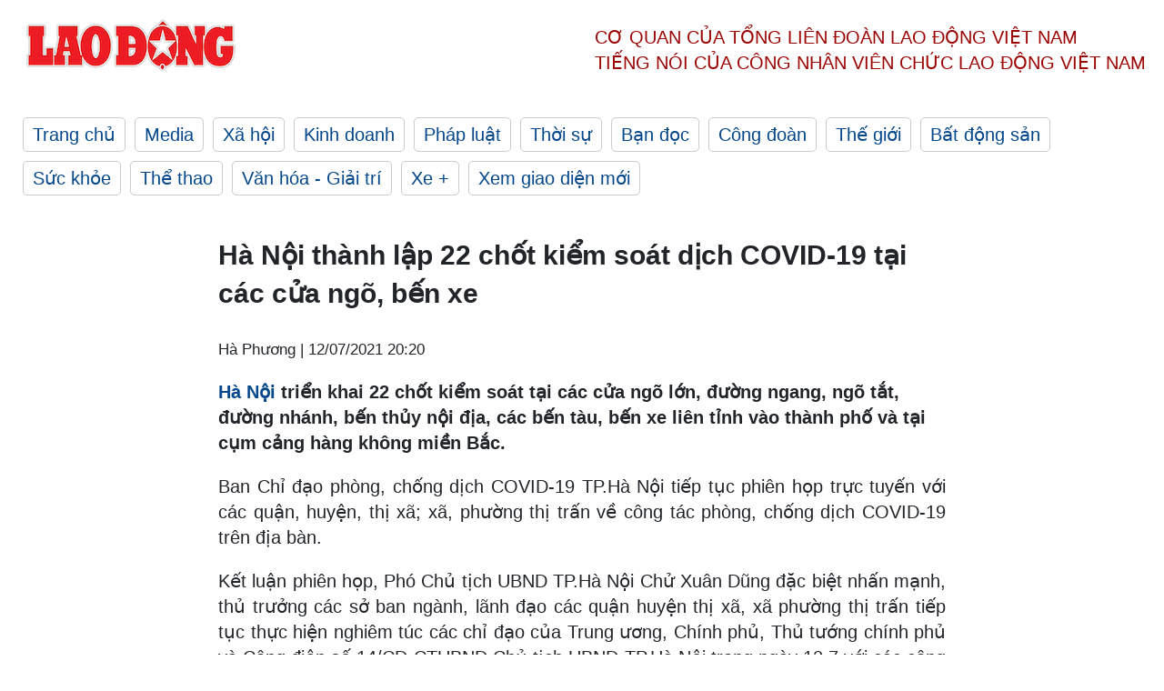

--- FILE ---
content_type: text/html; charset=utf-8
request_url: https://laodong.vn/y-te/ha-noi-thanh-lap-22-chot-kiem-soat-dich-covid-19-tai-cac-cua-ngo-ben-xe-929787.ldo
body_size: 8804
content:
<!DOCTYPE html><html lang="vi"><head><meta charset="utf-8"><meta http-equiv="X-UA-Compatible" content="IE=edge"><meta charset="utf-8"><meta http-equiv="Cache-control" content="public"><title>Hà Nội thành lập 22 chốt kiểm soát dịch COVID-19 tại các cửa ngõ, bến xe</title><meta name="description" content="Hà Nội triển khai 22 chốt kiểm soát tại các cửa ngõ lớn, đường ngang, ngõ tắt, đường nhánh, bến thủy nội địa, các bến tàu, bến xe liên tỉnh vào thành phố và tại cụm cảng hàng không miền Bắc."><meta name="keywords" content="Hà Nội,dịch COVID-19,cách ly,F1,cộng đồng,5K,chùm ca bệnh"><meta name="viewport" content="width=device-width, initial-scale=1.0"><meta name="robots" content="noarchive,noodp,index,follow"><meta name="googlebot" content="noarchive,index,follow"><meta property="fb:app_id" content="103473449992006"><meta property="fb:pages" content="152570468273884"><meta property="article:author" content="https://www.facebook.com/laodongonline"><meta property="article:publisher" content="https://www.facebook.com/laodongonline"><meta name="google-site-verification" content="ZR1lajGP1QKoTcMuDtZqa486Jl1XQa6s3QCPbNV4OT8"><link rel="dns-prefetch" href="//media.laodong.vn"><link rel="dns-prefetch" href="//media3.laodong.vn"><link rel="dns-prefetch" href="//media-cdn.laodong.vn"><link rel="dns-prefetch" href="https://media-cdn-v2.laodong.vn/laodong/2.0.0.26"><link rel="apple-touch-icon" sizes="57x57" href="https://media-cdn-v2.laodong.vn/laodong/2.0.0.26/icons/apple-icon-57x57.png"><link rel="apple-touch-icon" sizes="60x60" href="https://media-cdn-v2.laodong.vn/laodong/2.0.0.26/icons/apple-icon-60x60.png"><link rel="apple-touch-icon" sizes="72x72" href="https://media-cdn-v2.laodong.vn/laodong/2.0.0.26/icons/apple-icon-72x72.png"><link rel="apple-touch-icon" sizes="76x76" href="https://media-cdn-v2.laodong.vn/laodong/2.0.0.26/icons/apple-icon-76x76.png"><link rel="apple-touch-icon" sizes="114x114" href="https://media-cdn-v2.laodong.vn/laodong/2.0.0.26/icons/apple-icon-114x114.png"><link rel="apple-touch-icon" sizes="120x120" href="https://media-cdn-v2.laodong.vn/laodong/2.0.0.26/icons/apple-icon-120x120.png"><link rel="apple-touch-icon" sizes="144x144" href="https://media-cdn-v2.laodong.vn/laodong/2.0.0.26/icons/apple-icon-144x144.png"><link rel="apple-touch-icon" sizes="152x152" href="https://media-cdn-v2.laodong.vn/laodong/2.0.0.26/icons/apple-icon-152x152.png"><link rel="apple-touch-icon" sizes="180x180" href="https://media-cdn-v2.laodong.vn/laodong/2.0.0.26/icons/apple-icon-180x180.png"><link rel="icon" type="image/png" sizes="192x192" href="https://media-cdn-v2.laodong.vn/laodong/2.0.0.26/icons/android-icon-192x192.png"><link rel="icon" type="image/png" sizes="32x32" href="https://media-cdn-v2.laodong.vn/laodong/2.0.0.26/icons/favicon-32x32.png"><link rel="icon" type="image/png" sizes="96x96" href="https://media-cdn-v2.laodong.vn/laodong/2.0.0.26/icons/favicon-96x96.png"><link rel="icon" type="image/png" sizes="16x16" href="https://media-cdn-v2.laodong.vn/laodong/2.0.0.26/icons/favicon-16x16.png"><link rel="shortcut icon" href="/favicon.ico" type="image/x-icon"><meta name="msapplication-TileColor" content="#ffffff"><meta name="msapplication-TileImage" content="/ms-icon-144x144.png"><meta name="theme-color" content="#ffffff"><meta property="og:url" content="https://laodong.vn/y-te/ha-noi-thanh-lap-22-chot-kiem-soat-dich-covid-19-tai-cac-cua-ngo-ben-xe-929787.ldo"><meta property="og:type" content="article"><meta property="og:title" content="Hà Nội thành lập 22 chốt kiểm soát dịch COVID-19 tại các cửa ngõ, bến xe"><meta property="og:description" content="Hà Nội triển khai 22 chốt kiểm soát tại các cửa ngõ lớn, đường ngang, ngõ tắt, đường nhánh, bến thủy nội địa, các bến tàu, bến xe liên tỉnh vào thành phố và tại cụm cảng hàng không miền Bắc."><meta property="og:image" content="https://media-cdn-v2.laodong.vn/storage/newsportal/2021/7/12/929787/Chot-Kiem-Soat-Dich.jpg?w=800&amp;h=420&amp;crop=auto&amp;scale=both"><meta property="og:image:width" content="800"><meta property="og:image:height" content="433"><link rel="canonical" href="https://laodong.vn/y-te/ha-noi-thanh-lap-22-chot-kiem-soat-dich-covid-19-tai-cac-cua-ngo-ben-xe-929787.ldo"><link rel="amphtml" href="https://amp.laodong.vn/y-te/ha-noi-thanh-lap-22-chot-kiem-soat-dich-covid-19-tai-cac-cua-ngo-ben-xe-929787.ldo"><script type="application/ld+json">[{"@context":"https://schema.org","@type":"BreadcrumbList","itemListElement":[{"@type":"ListItem","position":1,"item":{"@id":"https://laodong.vn/suc-khoe","name":"Sức khỏe"}},{"@type":"ListItem","position":2,"item":{"@id":"https://laodong.vn/y-te","name":"Y tế"}},{"@type":"ListItem","position":3,"item":{"@id":"https://laodong.vn/y-te/ha-noi-thanh-lap-22-chot-kiem-soat-dich-covid-19-tai-cac-cua-ngo-ben-xe-929787.ldo","name":"Hà Nội thành lập 22 chốt kiểm soát dịch COVID-19 tại các cửa ngõ, bến xe"}}]},{"@context":"https://schema.org","@type":"NewsArticle","headline":"Hà Nội thành lập 22 chốt kiểm soát dịch COVID-19 tại các cửa ngõ, bến xe","description":"Hà Nội triển khai 22 chốt kiểm soát tại các cửa ngõ lớn, đường ngang, ngõ tắt, đường nhánh, bến thủy nội địa, các bến tàu, bến xe liên tỉnh vào thành phố và tại cụm cảng hàng không miền Bắc.","mainEntityOfPage":{"@context":"https://schema.org","@type":"WebPage","@id":"https://laodong.vn/y-te/ha-noi-thanh-lap-22-chot-kiem-soat-dich-covid-19-tai-cac-cua-ngo-ben-xe-929787.ldo"},"url":"https://laodong.vn/y-te/ha-noi-thanh-lap-22-chot-kiem-soat-dich-covid-19-tai-cac-cua-ngo-ben-xe-929787.ldo","publisher":{"@type":"Organization","name":"Báo Lao Động","logo":{"@context":"https://schema.org","@type":"ImageObject","url":"https://laodong.vn/img/ldo_red.png"}},"image":[{"@context":"https://schema.org","@type":"ImageObject","caption":"Hà Nội thành lập 22 chốt kiểm soát dịch COVID-19 trên toàn thành phố. Ảnh minh hoạ: Minh Nguyễn","url":"https://media-cdn-v2.laodong.vn/storage/newsportal/2021/7/12/929787/Chot-Kiem-Soat-Dich.jpg"}],"datePublished":"2021-07-12T20:20:55+07:00","dateModified":"2021-07-12T20:20:55+07:00","author":[{"@type":"Person","name":"Hà Phương","url":"https://laodong.vn"}]},{"@context":"https://schema.org","@type":"Organization","name":"Báo Lao Động","url":"https://laodong.vn","logo":"https://media-cdn-v2.laodong.vn/laodong-logo.png"}]</script><meta property="article:published_time" content="2021-07-12T20:20:55+07:00"><meta property="article:section" content="Y tế"><meta property="dable:item_id" content="929787"><meta property="dable:title" content="Hà Nội thành lập 22 chốt kiểm soát dịch COVID-19 tại các cửa ngõ, bến xe"><meta property="dable:image" content="https://media-cdn-v2.laodong.vn/storage/newsportal/2021/7/12/929787/Chot-Kiem-Soat-Dich.jpg?w=800&amp;h=420&amp;crop=auto&amp;scale=both"><meta property="dable:author" content="Hà Phương"><link href="/themes/crawler/all.min.css?v=88exW01bhoIam4r4-4F04Y1U14Q0BavoKXYS7z0gEE8" rel="stylesheet"><body><div class="header"><div class="wrapper"><div class="header-top clearfix"><a class="logo" href="/"> <img src="https://media-cdn-v2.laodong.vn/laodong/2.0.0.26/images/logo/ldo_red.png" alt="BÁO LAO ĐỘNG" class="main-logo" width="250" height="62"> </a><div class="header-content"><span>Cơ quan của Tổng Liên Đoàn</span> <span>Lao Động Việt Nam</span><br> <span>Tiếng nói của Công nhân</span> <span>Viên chức lao động</span> <span>Việt Nam</span></div></div><ul class="main-menu"><li class="item"><a href="/">Trang chủ</a><li class="item"><h3><a href="/media">Media</a></h3><li class="item"><h3><a href="/xa-hoi">Xã hội</a></h3><li class="item"><h3><a href="/kinh-doanh">Kinh doanh</a></h3><li class="item"><h3><a href="/phap-luat">Pháp luật</a></h3><li class="item"><h3><a href="/thoi-su">Thời sự</a></h3><li class="item"><h3><a href="/ban-doc">Bạn đọc</a></h3><li class="item"><h3><a href="/cong-doan">Công đoàn</a></h3><li class="item"><h3><a href="/the-gioi">Thế giới</a></h3><li class="item"><h3><a href="/bat-dong-san">Bất động sản</a></h3><li class="item"><h3><a href="/suc-khoe">Sức khỏe</a></h3><li class="item"><h3><a href="/the-thao">Thể thao</a></h3><li class="item"><h3><a href="/van-hoa-giai-tri">Văn hóa - Giải trí</a></h3><li class="item"><h3><a href="/xe">Xe &#x2B;</a></h3><li class="item"><h3><a href="https://beta.laodong.vn">Xem giao diện mới</a></h3></ul></div></div><div class="main-content"><div class="wrapper chi-tiet-tin"><div><ul class="breadcrumbs"></ul></div><article class="detail"><h1 class="title">Hà Nội thành lập 22 chốt kiểm soát dịch COVID-19 tại các cửa ngõ, bến xe</h1><p><small class="author"> <i class="fa fa-user-o" aria-hidden="true"></i> Hà Phương | <time datetime="7/12/2021 8:20:55 PM">12/07/2021 20:20</time> </small><div class="chapeau"><p><a href="https://laodong.vn/xa-hoi/ha-noi-lap-chot-kiem-soat-y-te-cach-ly-44-nhan-khau-noi-co-ca-mac-covid-19-918461.ldo" title="Hà Nội" target="_self">Hà Nội</a> triển khai 22 chốt kiểm soát tại các cửa ngõ lớn, đường ngang, ngõ tắt, đường nhánh, bến thủy nội địa, các bến tàu, bến xe liên tỉnh vào thành phố và tại cụm cảng hàng không miền Bắc.</div><div class="art-content"><p>Ban Chỉ đạo phòng, chống dịch COVID-19 TP.Hà Nội tiếp tục phiên họp trực tuyến với các quận, huyện, thị xã; xã, phường thị trấn về công tác phòng, chống dịch COVID-19 trên địa bàn.<p><span>Kết luận phiên họp, Phó Chủ tịch UBND TP.Hà Nội Chử Xuân Dũng đặc biệt nhấn mạnh, thủ trưởng các sở ban ngành, lãnh đạo các quận huyện thị xã, xã phường thị trấn tiếp tục thực hiện nghiêm túc các chỉ đạo của Trung ương, Chính phủ, Thủ tướng chính phủ và Công điện</span> số 14/CĐ-CTUBND <span>Chủ tịch UBND TP.Hà Nội trong ngày 12.7 với các công việc cụ thể với phương châm: “Nghiêm túc, không chủ quan chậm trễ, không để sai sót, phải chủ động sáng tạo theo tình hình cụ thể của địa phương mình. Kiên quyết không để dịch bệnh lây lan”.</span> <br><p>Phó Chủ tịch UBND TP.Hà Nội yêu cầu tiếp tục tăng cường công tác tuyên truyền, nâng cao trách nhiệm các cấp ngành, người đứng đầu cấp ủy đảng, các tầng lớp nhân dân trong thực hiện các biện pháp phòng dịch.<p><strong>Sẵn sàng triển khai chiến dịch tiêm vaccine</strong><p>Đặc biệt trong công tác tuyên truyền phải quán triệt nâng cao trách nhiệm các cấp, ngành; tuyên truyền cho cán bộ, đảng viên, nhân dân, các cấp, các ngành về chiến lược 5K + vaccine; tuyên truyền về bảo đảm an toàn tại các nơi có nguy cơ như trung tâm thương mại, siêu thị, chợ...<p>Triển khai nghiêm túc quét mã QR Code để nhanh chóng truy vết khi có ca nhiễm, yêu cầu người dân “Yêu cầu người dân hạn chế tối đa di chuyển đến các vùng dịch và TPHCM. Trường hợp bắt buộc phải đến với mục đích công vụ, làm việc tại các cơ quan, tổ chức, khu công nghiệp… có trụ sở tại TPHCM và các vùng dịch khác phải được cấp thẩm quyền cho phép, phải thực hiện nghiêm các quy định phòng, chống dịch” - ông Dũng nhấn mạnh.<p>Đối với việc tổ chức lấy mẫu xét nghiệm sàng lọc tại những khu vực, cơ sở có nguy cơ tiếp tục tiến hành và xét nghiệm sàng lọc cho người về từ các tỉnh, thành phố có dịch bệnh đang diễn biến phức tạp như TP.HCM và các tỉnh thành phía Nam.<p>Đối với chùm ca bệnh tại khu công nghiệp (KCN) Bắc Thăng Long, thường xuyên lấy mẫu xét nghiệm cho công nhân tại các công ty đã ghi nhận ca bệnh.<p>Giao Sở Y tế siết chặt công tác phòng chống dịch tại các cơ sở khám chữa bệnh và tại các cơ sở cách ly tập trung F1 nhằm không để lây nhiễm chéo trong bệnh viện, cơ sở cách ly cũng như không để lây từ các cơ sở này ra cộng đồng; chuẩn bị phương án sẵn sàng triển khai chiến dịch tiêm vaccine quy mô lớn, trong thời gian ngắn nhất nhưng phải đảm bảo hiệu quả và an toàn nhất.<p><strong>Thành lập 22 chốt kiểm soát dịch</strong> <br><p>UBND TP.Hà Nội giao Công an thành phố chủ trì phối hợp các lực lượng chức năng triển khai các chốt kiểm soát tại các cửa ngõ lớn, đường ngang, ngõ tắt, đường nhánh, bến thủy nội địa, các bến tàu, bến xe liên tỉnh vào thành phố và tại cụm cảng hàng không miền Bắc.<p>Các chốt kiểm soát này có nhiệm vụ kiểm soát toàn bộ người, phương tiện ra, vào thành phố tại các chốt kiểm soát dịch bệnh trên địa bàn thành phố; kiểm tra, đối chiếu kết quả xét nghiệm, chủ động sàng lọc chủ động với toàn bộ người từ các tỉnh, thành phố khác trở về thành phố, đảm bảo hạn chế tối đa mầm bệnh xâm nhập.<p>Phó Chủ tịch UBND thành phố cũng đặc biệt lưu ý: “Thực hiện chỉ đạo của Công an thành phố (CATP), sẽ thành lập 22 chốt kiểm soát, cần thông tin để người dân nắm bắt rõ, không để ùn tắc, gây khó khăn, không để người dân phản ánh “ngăn sông cấm chợ”.<p>Về thông tin mà đại tá Trần Ngọc Dương - Phó Giám đốc CATP - phản ánh về việc có người từ TPHCM ra có khai báo y tế nhưng cơ sở không quản lý chặt, kiểm soát được, Phó Chủ tịch UBND TP yêu cầu các địa phương phải sát sao hơn nữa, cùng các lực lượng chức năng, tổ COVID-19 cộng đồng nắm chắc di biến động dân cư, đặc biệt là người từ các vùng dịch về Hà Nội bởi có người từ vùng dịch về Hà Nội nhưng không về nhà mà thuê khách sạn, resort ở... "Những nội dung này cần kiểm tra nắm bắt trên địa bàn" - Phó Chủ tịch nêu rõ.<p>“Không được chủ quan, lơ là trong lúc này, ai để xảy ra sơ xuất sẽ phải chịu trách nhiệm” - Phó Chủ tịch Chử Xuân Dũng đặc biệt nhắc nhở.<div class="box-fullwidth"><p>Báo Lao Động, Quỹ Xã hội từ thiện Tấm lòng Vàng và Công đoàn ngành Y tế chính thức phát động Chương trình "<strong>VÌ NHỮNG CHIẾN BINH ÁO TRẮNG</strong>". Chương trình mong muốn góp một phần nhỏ bé hỗ trợ, tạo thêm sức mạnh cho những người ngày đêm cống hiến, hy sinh, lăn xả quên mình vì nhân dân, vì đất nước.<p>Chương trình kêu gọi sự ủng hộ của tất cả cá nhân, tổ chức, cơ quan, đơn vị. Sự đóng góp của quý vị sẽ được chúng tôi chuyển đến hỗ trợ những y, bác sĩ, cán bộ y tế để góp phần chia sẻ khó khăn, đoàn kết chống dịch.<p>Mọi sự hỗ ủng hộ gửi về Quỹ Tấm lòng Vàng Lao Động bằng một trong các hình thức sau đây:<div><ol><li><strong>Liên hệ trực tiếp Quỹ Tấm lòng Vàng Lao Động:</strong><p>Số 51 Hàng Bồ, Hoàn Kiếm, Hà Nội. Điện thoại: 024.39232756 - 024.39232748 <br>Hoặc các Văn phòng đại diện Báo Lao Động trên toàn quốc.<li style="text-align:left"><strong>Chuyển tiền qua tài khoản:</strong><p>• STK 113000000758 tại Vietinbank, chi nhánh Hoàn Kiếm, Hà Nội. <br>• STK 0021000303088 tại Vietcombank, chi nhánh Hà Nội. <br>• STK 12410001122556 tại BIDV, chi nhánh Hoàn Kiếm, Hà Nội. <br>• STK 1005755579 tại SHB, chi nhánh Hà Nội. <br>• Số tài khoản USD 115000196228 tại Vietinbank, chi nhánh Hoàn Kiếm, Hà Nội. <br>Nội dung chuyển khoản: <strong>Hỗ trợ chiến binh áo trắng <br></strong><li><strong>Hỗ trợ qua Ví Momo:</strong><p>Mở Ví Momo, chọn chương trình <em>“Mỗi ngày một nghìn”</em>. Thực hiện theo hướng dẫn. Nội dung lời nhắn: <strong>Hỗ trợ chiến binh áo trắng</strong>.<li><strong>Hoặc hỗ trợ trực tuyến</strong>: bằng cách bấm vào nút <a href="https://payment.laodong.vn/?c=3&amp;content=H%E1%BB%97%20tr%E1%BB%A3%20Chi%E1%BA%BFn%20binh%20%C3%A1o%20tr%E1%BA%AFng" title="ỦNG HỘ NGAY" target="_blank" rel="nofollow"><strong>ỦNG HỘ NGAY</strong></a> bên dưới. <br></ol></div><p style="text-align:center"><a href="https://payment.laodong.vn/?c=3&amp;content=H%E1%BB%97%20tr%E1%BB%A3%20Chi%E1%BA%BFn%20binh%20%C3%A1o%20tr%E1%BA%AFng" target="_blank" style="width:310px;height:75px;display:inline-block;background-image:url('https://media.laodong.vn/Storage/NewsPortal/2021/5/28/914240/Ung-Ho-Tlv.png')" rel="nofollow">.</a></div></div><div class="art-authors">Hà Phương</div><div class="article-tags"><div class="lst-tags"><ul><li><a href="/tags/ha-noi-108.ldo">#Hà Nội</a><li><a href="/tags/cong-dong-7504.ldo">#Cộng đồng</a><li><a href="/tags/cach-ly-46003.ldo">#Cách ly</a><li><a href="/tags/f1-142310.ldo">#F1</a><li><a href="/tags/dich-covid-19-179468.ldo">#Dịch COVID-19</a><li><a href="/tags/tin-nhanh-covid-19-327628.ldo">#Tin nhanh covid-19</a></ul></div></div></article><div class="articles-relatived"><div class="vinhet">TIN LIÊN QUAN</div><div class="list-articles"><div class="article-item"><div class="p-left"><a class="link-blk" href="https://laodong.vn/xa-hoi/ha-noi-trien-khai-chien-dich-tiem-hon-51-trieu-lieu-vaccine-phong-covid-19-929671.ldo" aria-label="LDO"> <img data-src="https://media-cdn-v2.laodong.vn/storage/newsportal/2021/7/12/929671/Covid-19.20.jpg?w=800&amp;h=496&amp;crop=auto&amp;scale=both" class="lazyload" alt="Hà Nội triển khai chiến dịch tiêm hơn 5.1 triệu vaccine phòng COVID-19. Ảnh minh hoạ: Hà Phương" width="800" height="496"> </a></div><div class="p-right"><a class="link-blk" href="https://laodong.vn/xa-hoi/ha-noi-trien-khai-chien-dich-tiem-hon-51-trieu-lieu-vaccine-phong-covid-19-929671.ldo"><h2>Hà Nội triển khai chiến dịch tiêm hơn 5,1 triệu liều vaccine phòng COVID-19</h2></a><p><small class="author"> <i class="fa fa-user-o" aria-hidden="true"></i> Hà Phương | <time datetime="7/12/2021 3:41:07 PM">12/07/2021 - 15:41</time> </small><p><p>Theo UBND thành phố, Hà Nội đang triển khai chiến dịch tiêm chủng diện rộng cho tất cả người dân trong độ tuổi cần tiêm chủng, từ 18 - 65 tuổi, với tổng số hơn 5,1 triệu liều vaccine phòng <a href="https://laodong.vn/y-te/mo-rong-doi-tuong-tiem-chung-vaccine-covid-19-928663.ldo" title="COVID-19" target="_self">COVID-19</a>.</div></div><div class="article-item"><div class="p-left"><a class="link-blk" href="https://laodong.vn/y-te/ha-noi-dung-hoat-dong-kinh-doanh-an-uong-tai-cho-cat-toc-tu-0h-ngay-137-929639.ldo" aria-label="LDO"> <img data-src="https://media-cdn-v2.laodong.vn/storage/newsportal/2021/7/12/929639/IMG_9760.JPG?w=800&amp;h=496&amp;crop=auto&amp;scale=both" class="lazyload" alt="Hà Nội dừng hoạt động kinh doanh ăn uống tại chỗ, cắt tóc từ 0h ngày 13.7. Ảnh: Hà Phương" width="800" height="496"> </a></div><div class="p-right"><a class="link-blk" href="https://laodong.vn/y-te/ha-noi-dung-hoat-dong-kinh-doanh-an-uong-tai-cho-cat-toc-tu-0h-ngay-137-929639.ldo"><h2>Hà Nội dừng hoạt động kinh doanh ăn uống tại chỗ, cắt tóc từ 0h ngày 13.7</h2></a><p><small class="author"> <i class="fa fa-user-o" aria-hidden="true"></i> Hà Phương | <time datetime="7/12/2021 1:51:33 PM">12/07/2021 - 13:51</time> </small><p><p>Từ 0h ngày 13.7, <a href="https://laodong.vn/xa-hoi/tu-0h-ngay-226-hang-an-trong-nha-cafe-cat-toc-cua-ha-noi-duoc-mo-cua-922847.ldo" title="Hà Nội" target="_self">Hà Nội</a> yêu cầu dừng tất cả hoạt động kinh doanh như nhà hàng, cơ sở dịch vụ ăn, uống tại chỗ (chỉ cho phép bán hàng mang về), các cửa hàng cắt tóc, gội đầu.</div></div><div class="article-item"><div class="p-left"><a class="link-blk" href="https://laodong.vn/xa-hoi/ha-noi-lap-chot-kiem-soat-y-te-cach-ly-44-nhan-khau-noi-co-ca-mac-covid-19-918461.ldo" aria-label="LDO"> <img data-src="https://media-cdn-v2.laodong.vn/storage/newsportal/2021/6/9/918461/Anh-Chot-Ksoat-Tai-X-01.jpg?w=800&amp;h=496&amp;crop=auto&amp;scale=both" class="lazyload" alt="Chốt kiểm soát y tế tại thôn Lương Quy, xã Xuân Nộn (huyện Đông Anh). Ảnh Đỗ Minh" width="800" height="496"> </a></div><div class="p-right"><a class="link-blk" href="https://laodong.vn/xa-hoi/ha-noi-lap-chot-kiem-soat-y-te-cach-ly-44-nhan-khau-noi-co-ca-mac-covid-19-918461.ldo"><h2>Hà Nội: Lập chốt kiểm soát y tế cách ly 44 nhân khẩu nơi có ca mắc COVID-19</h2></a><p><small class="author"> <i class="fa fa-user-o" aria-hidden="true"></i> Ái Vân | <time datetime="6/9/2021 2:29:36 PM">09/06/2021 - 14:29</time> </small><p><p style="text-align:justify">UBND huyện Đông Anh (Hà Nội) đã có quyết định cách ly 11 hộ với 44 nhân khẩu tại thôn Lương Quy, xã Xuân Nộn - nơi phát hiện ca COVID-19 ngày 8.6.<br></div></div><div class="article-item"><div class="p-left"><a class="link-blk" href="https://laodong.vn/kinh-doanh/dua-hau-trung-tet-700000-dongcap-buoi-tai-loc-gia-gap-3-van-dat-hang-1138656.ldo" aria-label="LDO"> <img data-src="https://media-cdn-v2.laodong.vn/storage/newsportal/2023/1/16/1138656/DSC05020.JPG?w=800&amp;h=496&amp;crop=auto&amp;scale=both" class="lazyload" alt="" width="800" height="496"> </a></div><div class="p-right"><a class="link-blk" href="https://laodong.vn/kinh-doanh/dua-hau-trung-tet-700000-dongcap-buoi-tai-loc-gia-gap-3-van-dat-hang-1138656.ldo"><h2>Dưa hấu trưng Tết 700.000 đồng/cặp, bưởi Tài-Lộc giá gấp 3 vẫn đắt hàng</h2></a><p><small class="author"> <i class="fa fa-user-o" aria-hidden="true"></i> Văn Sỹ | <time datetime="1/16/2023 12:52:18 PM">16/01/2023 - 12:52</time> </small><p><p style="text-align:justify">Sau ngày đưa ông Táo về trời (23 tháng Chạp), trên nhiều tuyến đường ở TP <a title="Cần Thơ" href="https://laodong.vn/tags/can-tho-4377.ldo" rel="external">Cần Thơ</a>, hàng chục loại <a href="https://laodong.vn/photo/dua-hau-thoi-vang-ban-gia-15-trieu-dongcap-thuong-lai-van-mua-het-1138259.ldo" title="trái cây chưng Tết" target="_self">trái cây trưng Tết</a> cũng đã xuống phố phục vụ nhu cầu mua sắm của người dân. Trong đó, dưa hấu hoàng kim, một trong những trái cây trưng Tết phổ biến của các gia đình ở miền Tây có giá khá đắt, từ 500.000 đến 700.000 đồng/cặp.</div></div><div class="article-item"><div class="p-left"><a class="link-blk" href="https://laodong.vn/thoi-su/ong-le-tien-chau-lam-bi-thu-thanh-uy-hai-phong-1138669.ldo" aria-label="LDO"> <img data-src="https://media-cdn-v2.laodong.vn/storage/newsportal/2023/1/16/1138669/HP-1.jpg?w=800&amp;h=496&amp;crop=auto&amp;scale=both" class="lazyload" alt="Ủy viên Bộ Chính trị, Bí thư Trung ương Đảng, Trưởng ban Tổ chức Trung ương Trương Thị Mai trao quyết định điều động cho ông Lê Tiến Châu. Ảnh: Đàm Thanh" width="800" height="496"> </a></div><div class="p-right"><a class="link-blk" href="https://laodong.vn/thoi-su/ong-le-tien-chau-lam-bi-thu-thanh-uy-hai-phong-1138669.ldo"><h2>Ông Lê Tiến Châu làm Bí thư Thành ủy Hải Phòng</h2></a><p><small class="author"> <i class="fa fa-user-o" aria-hidden="true"></i> Mai Chi | <time datetime="1/16/2023 12:31:30 PM">16/01/2023 - 12:31</time> </small><p><p style="text-align:justify">Ông Lê Tiến Châu, Phó Chủ tịch, Tổng thư ký Ủy ban Trung ương Mặt trận Tổ quốc Việt Nam, được Bộ Chính trị phân công làm Bí thư Thành ủy <a title="Hải Phòng" href="https://laodong.vn/thoi-su/bo-chinh-tri-giao-ong-do-manh-hien-dieu-hanh-hoat-dong-thanh-uy-hai-phong-1135669.ldo" rel="external">Hải Phòng</a>, nhiệm kỳ 2021 - 2025.</div></div><div class="article-item"><div class="p-left"><a class="link-blk" href="https://laodong.vn/photo/ha-noi-duong-huynh-thuc-khang-keo-dai-truoc-ngay-thong-xe-1138640.ldo" aria-label="LDO"> <img data-src="https://media-cdn-v2.laodong.vn/storage/newsportal/2023/1/16/1138640/9D1f989fb79f6cc1358e.jpg?w=800&amp;h=496&amp;crop=auto&amp;scale=both" class="lazyload" alt="" width="800" height="496"> </a></div><div class="p-right"><a class="link-blk" href="https://laodong.vn/photo/ha-noi-duong-huynh-thuc-khang-keo-dai-truoc-ngay-thong-xe-1138640.ldo"><h2>Hà Nội: Đường Huỳnh Thúc Kháng kéo dài trước ngày thông xe</h2></a><p><small class="author"> <i class="fa fa-user-o" aria-hidden="true"></i> Tô Thế | <time datetime="1/16/2023 12:10:36 PM">16/01/2023 - 12:10</time> </small><p><a href="https://laodong.vn/tags/ha-noi-108.ldo" title="Hà Nội" target="_self">Hà Nội</a> - Theo dự kiến, đường <a href="https://laodong.vn/giao-thong/duong-huynh-thuc-khang-keo-dai-san-sang-thong-xe-truoc-tet-nguyen-dan-1134733.ldo" title="Huỳnh Thúc Kháng kéo dài" target="_self">Huỳnh Thúc Kháng kéo dài</a> (quận Đống Đa) sẽ chính thức thông xe vào sáng 17.1.2023 sau hơn 20 năm triển khai.</div></div><div class="article-item"><div class="p-left"><a class="link-blk" href="https://laodong.vn/thoi-su/hiep-dinh-paris-la-dinh-cao-thang-loi-cua-ngoai-giao-viet-nam-1138629.ldo" aria-label="LDO"> <img data-src="https://media-cdn-v2.laodong.vn/storage/newsportal/2023/1/16/1138629/Hiep-Dinh-Paris.jpg?w=800&amp;h=496&amp;crop=auto&amp;scale=both" class="lazyload" alt="Phiên khai mạc Hội thảo khoa học: &#34;50 năm Hiệp định Paris về chấm dứt chiến tranh, lập lại hòa bình ở Việt Nam - Ý nghĩa lịch sử và bài học kinh nghiệm&#34; ngày 16.1. Ảnh: Hải Nguyễn" width="800" height="496"> </a></div><div class="p-right"><a class="link-blk" href="https://laodong.vn/thoi-su/hiep-dinh-paris-la-dinh-cao-thang-loi-cua-ngoai-giao-viet-nam-1138629.ldo"><h2>Hiệp định Paris là đỉnh cao thắng lợi của ngoại giao Việt Nam</h2></a><p><small class="author"> <i class="fa fa-user-o" aria-hidden="true"></i> Thanh Hà | <time datetime="1/16/2023 11:47:05 AM">16/01/2023 - 11:47</time> </small><p><a href="https://laodong.vn/thoi-su/hiep-dinh-paris-1973-on-lai-qua-khu-huong-toi-tuong-lai-1137913.ldo" title="Hiệp định Paris " target="_self">Hiệp định Paris </a>là đỉnh cao thắng lợi của nền ngoại giao Việt Nam trong 30 năm chiến tranh giải phóng dân tộc, là minh chứng hùng hồn cho việc vận dụng nhuần nhuyễn phương châm "dĩ bất biến ứng vạn biến" của Chủ tịch Hồ Chí Minh.</div></div><div class="article-item"><div class="p-left"><a class="link-blk" href="https://laodong.vn/video/nguoi-nha-benh-nhan-mong-cho-don-tet-o-benh-vien-khong-con-lanh-leo-1138647.ldo" aria-label="LDO"> <img data-src="https://media-cdn-v2.laodong.vn/storage/newsportal/2023/1/16/1138647/111-01.jpg?w=800&amp;h=496&amp;crop=auto&amp;scale=both" class="lazyload" alt="" width="800" height="496"> </a></div><div class="p-right"><a class="link-blk" href="https://laodong.vn/video/nguoi-nha-benh-nhan-mong-cho-don-tet-o-benh-vien-khong-con-lanh-leo-1138647.ldo"><h2>Người nhà bệnh nhân mong chờ đón Tết ở bệnh viện không còn lạnh lẽo</h2></a><p><small class="author"> <i class="fa fa-user-o" aria-hidden="true"></i> MINH HÀ - HẢI DANH | <time datetime="1/16/2023 11:44:16 AM">16/01/2023 - 11:44</time> </small><p>Hàng trăm người nhà bệnh nhân tại Bệnh viện Bạch Mai, Bệnh viện Việt Đức vẫn phải chịu cảnh màn trời chiếu đất khi bệnh viện không có chỗ lưu trú. Vào thời điểm cận <a href="https://laodong.vn/photo/ha-noi-chuyen-ret-dot-ngot-ngay-sat-tet-nguoi-dan-co-ro-trong-gio-lanh-1138454.ldo" title="Tết" target="_self">Tết</a>, họ cảm thấy chạnh lòng, lo lắng phải đón Tết ở bệnh viện trong cảnh thiếu thốn, lạnh lẽo.</div></div></div></div><section class="tin-lien-quan"><div class="list-articles"><div class="article-item"><div class="p-left"><a href="https://laodong.vn/xa-hoi/ha-noi-trien-khai-chien-dich-tiem-hon-51-trieu-lieu-vaccine-phong-covid-19-929671.ldo" aria-label="LDO"> <img src="https://media-cdn-v2.laodong.vn/storage/newsportal/2021/7/12/929671/Covid-19.20.jpg?w=526&amp;h=314&amp;crop=auto&amp;scale=both" alt="Hà Nội triển khai chiến dịch tiêm hơn 5.1 triệu vaccine phòng COVID-19. Ảnh minh hoạ: Hà Phương" width="526" height="314"> </a></div><div class="p-right"><a href="https://laodong.vn/xa-hoi/ha-noi-trien-khai-chien-dich-tiem-hon-51-trieu-lieu-vaccine-phong-covid-19-929671.ldo"><h2>Hà Nội triển khai chiến dịch tiêm hơn 5,1 triệu liều vaccine phòng COVID-19</h2></a><p><small class="author"> <i class="fa fa-user-o" aria-hidden="true"></i> Hà Phương | <time datetime="7/12/2021 3:41:07 PM">12/07/2021 - 15:41</time> </small><p><p>Theo UBND thành phố, Hà Nội đang triển khai chiến dịch tiêm chủng diện rộng cho tất cả người dân trong độ tuổi cần tiêm chủng, từ 18 - 65 tuổi, với tổng số hơn 5,1 triệu liều vaccine phòng <a href="https://laodong.vn/y-te/mo-rong-doi-tuong-tiem-chung-vaccine-covid-19-928663.ldo" title="COVID-19" target="_self">COVID-19</a>.</div></div><div class="article-item"><div class="p-left"><a href="https://laodong.vn/y-te/ha-noi-dung-hoat-dong-kinh-doanh-an-uong-tai-cho-cat-toc-tu-0h-ngay-137-929639.ldo" aria-label="LDO"> <img src="https://media-cdn-v2.laodong.vn/storage/newsportal/2021/7/12/929639/IMG_9760.JPG?w=526&amp;h=314&amp;crop=auto&amp;scale=both" alt="Hà Nội dừng hoạt động kinh doanh ăn uống tại chỗ, cắt tóc từ 0h ngày 13.7. Ảnh: Hà Phương" width="526" height="314"> </a></div><div class="p-right"><a href="https://laodong.vn/y-te/ha-noi-dung-hoat-dong-kinh-doanh-an-uong-tai-cho-cat-toc-tu-0h-ngay-137-929639.ldo"><h2>Hà Nội dừng hoạt động kinh doanh ăn uống tại chỗ, cắt tóc từ 0h ngày 13.7</h2></a><p><small class="author"> <i class="fa fa-user-o" aria-hidden="true"></i> Hà Phương | <time datetime="7/12/2021 1:51:33 PM">12/07/2021 - 13:51</time> </small><p><p>Từ 0h ngày 13.7, <a href="https://laodong.vn/xa-hoi/tu-0h-ngay-226-hang-an-trong-nha-cafe-cat-toc-cua-ha-noi-duoc-mo-cua-922847.ldo" title="Hà Nội" target="_self">Hà Nội</a> yêu cầu dừng tất cả hoạt động kinh doanh như nhà hàng, cơ sở dịch vụ ăn, uống tại chỗ (chỉ cho phép bán hàng mang về), các cửa hàng cắt tóc, gội đầu.</div></div><div class="article-item"><div class="p-left"><a href="https://laodong.vn/xa-hoi/ha-noi-lap-chot-kiem-soat-y-te-cach-ly-44-nhan-khau-noi-co-ca-mac-covid-19-918461.ldo" aria-label="LDO"> <img src="https://media-cdn-v2.laodong.vn/storage/newsportal/2021/6/9/918461/Anh-Chot-Ksoat-Tai-X-01.jpg?w=526&amp;h=314&amp;crop=auto&amp;scale=both" alt="Chốt kiểm soát y tế tại thôn Lương Quy, xã Xuân Nộn (huyện Đông Anh). Ảnh Đỗ Minh" width="526" height="314"> </a></div><div class="p-right"><a href="https://laodong.vn/xa-hoi/ha-noi-lap-chot-kiem-soat-y-te-cach-ly-44-nhan-khau-noi-co-ca-mac-covid-19-918461.ldo"><h2>Hà Nội: Lập chốt kiểm soát y tế cách ly 44 nhân khẩu nơi có ca mắc COVID-19</h2></a><p><small class="author"> <i class="fa fa-user-o" aria-hidden="true"></i> Ái Vân | <time datetime="6/9/2021 2:29:36 PM">09/06/2021 - 14:29</time> </small><p><p style="text-align:justify">UBND huyện Đông Anh (Hà Nội) đã có quyết định cách ly 11 hộ với 44 nhân khẩu tại thôn Lương Quy, xã Xuân Nộn - nơi phát hiện ca COVID-19 ngày 8.6.<br></div></div></div></section></div></div><div class="wrapper"><div class="footer-content"><div class="r-1"><a class="pl link-logo" href="/"> <img src="https://media-cdn-v2.laodong.vn/laodong/2.0.0.26/images/logo/ldo_red.png" alt="BÁO LAO ĐỘNG" width="150" height="40"> </a><div class="pr"><h3 class="cop-name"><span>Cơ Quan Của Tổng Liên Đoàn</span> <span>Lao Động Việt Nam</span></h3><div class="ct tbt">Tổng Biên tập: NGUYỄN NGỌC HIỂN</div></div></div><div class="r-2"><div class="bl bl-1"><h4 class="vn">Liên Hệ:</h4><div class="ct"><p><span>Tòa soạn:</span> <span>(+84 24) 38252441</span> - <span>35330305</span><p><span>Báo điện tử:</span> <span>(+84 24) 38303032</span> - <span>38303034</span><p><span>Đường dây nóng:</span> <span>096 8383388</span><p><span>Bạn đọc:</span> <span>(+84 24) 35335235</span><p><span>Email:</span> <a href="mailto:toasoan@laodong.com.vn">toasoan@laodong.com.vn</a></div></div><div class="bl bl-2"><h4 class="vn">Hỗ Trợ Quảng Cáo</h4><div class="ct"><p><span>Báo in: (+84 24) 39232694</span> - <span>Báo điện tử: (+84 24) 35335237</span><p><span>Địa chỉ: Số 6 Phạm Văn Bạch, phường Cầu Giấy, Thành phố Hà Nội</span></div></div><div class="bl bl-3"><div class="ct"><p><span>Giấy phép số:</span> <span>2013/GP-BTTT</span><p><span>Do Bộ TTTT cấp</span> <span>ngày 30.10.2012</span><p>Xuất bản số Báo Lao Động đầu tiên vào ngày 14.8.1929</div></div></div><div class="dev"><span>Báo điện tử Lao Động được phát triển bởi</span> <span>Lao Động Technologies</span></div></div></div><script src="https://media-cdn-v2.laodong.vn/laodong/2.0.0.26/plugin/lazysizes.min.js" async></script>